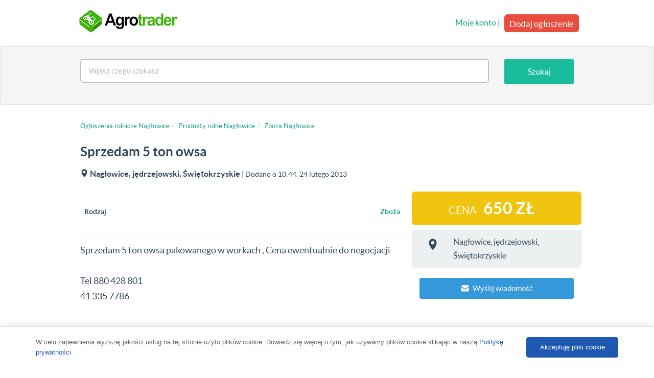

--- FILE ---
content_type: text/html; charset=UTF-8
request_url: https://agrotrader.pl/oferta/sprzedam-5-ton-owsa-ID168710.html
body_size: 5086
content:
<!DOCTYPE html>
<html>
    <head>
        <meta charset="utf-8">
	<title>Sprzedam 5 ton owsa Nagłowice • Agrotrader.pl</title>
	<meta name="description" content="Sprzedam 5 ton owsa pakowanego w workach , Cena ewentualnie do negocjacji

Tel 880 428 801
41 335 7786...">
	<meta name="robots" content="index, follow">
	<meta name="viewport" content="width=device-width, initial-scale=1.0">
	<meta http-equiv="Content-Type" content="text/html; charset=utf-8">
	<meta http-equiv="Content-Language" content="pl">
	<link rel="canonical" href="https://agrotrader.pl/oferta/sprzedam-5-ton-owsa-ID168710.html">
	<link rel="shortcut icon" href="https://agrotrader.pl/favicon.ico">
	<link rel="icon" href="https://agrotrader.pl/favicon.ico" type="image/x-icon">
	
        <link rel="publisher" href="https://plus.google.com/+agrotrader/"/>
        <link rel="stylesheet" href="https://maxcdn.bootstrapcdn.com/bootstrap/3.3.0/css/bootstrap.min.css">
        
        
        <link href="https://agrotrader.pl/css/builds/5a80a2aceab2f41c8ca45abdadbca8416956192719.css" rel="stylesheet">


       
        <!--[if lt IE 9]>
        <script src="https://agrotrader.pl/assets/site/js/html5shiv.js"></script>
        <script src="https://agrotrader.pl/assets/site/js/respond.min.js"></script>
        <![endif]-->
                <script src="https://agrotrader.pl/js/lwcnCookieNotice.js"></script>
        <script async src="//pagead2.googlesyndication.com/pagead/js/adsbygoogle.js"></script>
        <script>
          (adsbygoogle = window.adsbygoogle || []).push({
            google_ad_client: "ca-pub-8567188690551906",
            enable_page_level_ads: true
          });
        </script>
    </head>

    <body>
<script>
          lwcnCookieNotice.initialize({
            cookieNoticeMainMessageText: 'W celu zapewnienia wyższej jakości usług na tej stronie użyto plików cookie. Dowiedz się więcej o tym, jak używamy plików cookie klikając w naszą <a href="https://agrotrader.pl/polityka">Politykę prywatności</a>',
            cookieNoticeButton1Action: '0',
            cookieNoticeButton2Text: 'Akceptuję pliki cookie',
          });
        </script>

        <div id="fb-root"></div>

        <script>
          window.fbAsyncInit = function() {
            FB.init({
              appId      : '161493940663940',
              xfbml      : true,
              version    : 'v2.2'
            });
          };

          (function(d, s, id){
             var js, fjs = d.getElementsByTagName(s)[0];
             if (d.getElementById(id)) {return;}
             js = d.createElement(s); js.id = id;
             js.src = "//connect.facebook.net/pl_PL/sdk.js";
             fjs.parentNode.insertBefore(js, fjs);
           }(document, 'script', 'facebook-jssdk'));
        </script>
        
     


<nav class="navbar navbar-default" role="navigation">
            <div class="container">

                <div class="navbar-header">
                    <button type="button" class="navbar-toggle" data-toggle="collapse" data-target=".navbar-collapse">
                        <span class="icon-bar"></span>
                        <span class="icon-bar"></span>
                        <span class="icon-bar"></span>
                    </button>
                    <a href="https://agrotrader.pl" title="Giełda rolna Agrotrader.pl" class="navbar-brand ">
                        <img src="https://agrotrader.pl/assets/site/img/logo-agrotrader-01-200.png" alt="Giełda rolna Agrotrader.pl">
                    </a>
                                    </div>



                <div class="collapse navbar-collapse">

                    <ul class="nav navbar-nav navbar-right visible-xs">
                        <li><a href="https://agrotrader.pl/moje-konto">Moje konto</a></li>
                        <li><a href="https://agrotrader.pl/nowe-ogloszenie">Dodaj ogłoszenie</a></li>
                    </ul>
                    <div class="nav navbar-nav navbar-right hidden-xs">
                        <div class="row">
                                                        <div class="pull-right">
                                <a href="https://agrotrader.pl/moje-konto">Moje konto</a> |
                                <a href="https://agrotrader.pl/nowe-ogloszenie" class="btn btn-danger btn-lg post-ad-btn">Dodaj ogłoszenie</a>
                            </div>
                                                    </div>




                    </div>

                </div>
                </div>





        </nav>
<div class="jumbotron home-tron-search well ">
<form method="POST" action="https://agrotrader.pl/oferty" class="search clr" id="mainTopSearch">
<input type="hidden" id="category_id" name="category_id" value="">
<input type="hidden" id="brand_id" name="brand_id" value="">
<input type="hidden" id="localization_slug" name="localization_slug" value="">
                <div class="container">
                    <div class="row">

                        <div class="col-sm-12">
                            <div class="home-tron-search-inner">

                                <div class="row">

                                    <div class="col-sm-10 col-xs-8" style="text-align: center">
                                        <div class="row">

                                            <div class="col-xs-12" id="autoSuggester">
                                                <input name="query" id="searchBox" type="text" class="form-control typeahead" data-category_path="" data-query="" data-localization_slug="" placeholder="Wpisz czego szukasz" value="">

                                             </div>




                                        </div>
                                    </div>



                                    <div class="col-sm-2 col-xs-4" style="text-align: center">
                                        <div class="row">
                                            <div class="col-xs-12 pull-right">
                                                <button type="submit" id="searchButton" class="btn btn-primary search-btn-subpages">Szukaj</button>
                                            </div>
                                        </div>
                                    </div>


                                </div>
                            </div>
                        </div>
                    </div>
                </div>
                </form>
            </div>
            <div class="text-center">
                <div id="adoceanmyaoxoleftlikr"></div>
            </div>
<!--
            <div class="jumbotron home-tron-search well filtersbox">
                <div class="container">
                    <div class="row">

                        <div class="col-sm-12">
                        <p>test</p>
                        </div>

                    </div>
                </div>
            </div>
-->

<div class="container">
    <div class="row listing" itemscope="itemscope" itemtype="http://schema.org/Product">
        <div class="col-xs-12 listing-wrapper listings-top listings-bottom">
           <div class="text-center">
                <div class="col-xs-12" style="margin-bottom:10px">
                    <div class="text-center">
                                            </div>
                </div>
            </div>
            <div id="classified-top">
            <div class="row">

                <div class="col-sm-12">

                    <ul class="breadcrumb" vocab="https://schema.org/" typeof="BreadcrumbList"><li><a href="https://agrotrader.pl/naglowice">Ogłoszenia rolnicze Nagłowice</a></li><li><a href="https://agrotrader.pl/produkty-rolne/naglowice">Produkty rolne Nagłowice</a></li><li class="active"><a href="https://agrotrader.pl/produkty-rolne/zboza/naglowice">Zboża Nagłowice</a></li></ul>

                </div>

            </div>

            <div class="row">

                <div class="col-sm-9 col-xs-10">
                    <h1 itemprop="name">Sprzedam 5 ton owsa</h1>
                    <div class="additional-info">
                                                    <span class="fui-location"></span> <a href="javascript:void(0)" class="showMap" data-town_id="63555">Nagłowice, jędrzejowski, Świętokrzyskie</a>
                                                <span class="date"> | Dodano o 10:44, 24 lutego 2013</span>
                    </div>
                </div>
                

            </div>

            <hr />

            </div>
            <div class="row">

                <div class="col-sm-8 col-xs-12" id="classified">
                    <div class="row">
                        <div class="col-sm-12">
                            <div class="photo-container">
                                                            </div>
                        </div>
                    </div>
                                                                                                    <div class="row params-row-producer">
                                                <div class="col-xs-12">
                                                    <table class="table">
                                <tbody>
                                    <tr>
                                        <th>Rodzaj</th>
                                        <td><strong><a href="https://agrotrader.pl/produkty-rolne/zboza">Zboża</a></strong></td>
                                    </tr>
                                </tbody>
                            </table>
                        </div>
                                            </div>

                                                            <hr>
                    <div class="row">
                        <div class="col-xs-12">
                                                    </div>
                    </div>
                    <hr>
                    <div class="row">
                        <div class="col-sm-12">
                            <p>Sprzedam 5 ton owsa pakowanego w workach , Cena ewentualnie do negocjacji<br />
<br />
Tel 880 428 801<br />
41 335 7786</p>

                        </div>
                    </div>



                    <div class="row">
                        <div class="col-sm-12">
                            <div class="photo-container">
                                                            </div>
                        </div>
                    </div>

                </div>

                <div class="col-sm-4 col-xs-12">
                                <div class="row contact-details-box" itemprop="offers" itemscope="itemscope" itemtype="http://schema.org/Offer">
                
                    <div class="col-xs-12 itemPrice palette palette-sun-flower">
                        <span>Cena</span>
                        <h3 class="itemPrice-title" itemprop="price">650 zł
</h3>
                        <span itemprop="availability" content="http://schema.org/InStock"></span>
                        <span itemprop="priceCurrency" content="PLN"></span>
                        
                    </div>

                
                                                                                <div class="col-xs-12 palette-clouds contact-last">
                        <div class="col-xs-2">
                            <div class="localization-icon">
                                <span class="fui-location"></span>
                            </div>
                        </div>
                        <div class="col-xs-10">
                            <div class="localization">
                                Nagłowice, jędrzejowski, Świętokrzyskie<br />
                                                           </div>
                        </div>
                    </div>
                                        <div class="col-xs-12" style="margin-top:20px">

                            <button data-toggle="modal" data-target="#sendMessage" class="btn btn-info btn-block" type="button"><span class="fui-mail"></span>&nbsp;&nbsp;Wyślij wiadomość</button>

                    </div>


                </div>
                <hr>
                                </div>

            </div>
            <hr style="margin-top:20px !important;">
            <div class="row">
                <div class="col-sm-8">
                    <div class="row">
                        <div class="col-xs-3" style="width: 120px; margin-top:4px">
                            <div class="g-plus" data-action="share" data-annotation="bubble"></div>
                            <script type="text/javascript">
                                (function() {
                                    var po = document.createElement('script'); po.type = 'text/javascript'; po.async = true;
                                    po.src = 'https://apis.google.com/js/platform.js';
                                    var s = document.getElementsByTagName('script')[0]; s.parentNode.insertBefore(po, s);
                                })();
                            </script>
                        </div>

                        <div class="col-xs-3" style="width: 100px; margin-top:4px">
                            <a href="https://twitter.com/share" class="twitter-share-button">Tweet</a>
                            <script>!function(d,s,id){var js,fjs=d.getElementsByTagName(s)[0],p=/^http:/.test(d.location)?'http':'https';if(!d.getElementById(id)){js=d.createElement(s);js.id=id;js.src=p+'://platform.twitter.com/widgets.js';fjs.parentNode.insertBefore(js,fjs);}}(document, 'script', 'twitter-wjs');</script>
                        </div>

                        <div class="col-xs-3" style="width: 100px; margin-bottom:5px">
                            <div class="fb-share-button" data-href="https://agrotrader.pl/oferta/sprzedam-5-ton-owsa-ID168710.html" data-layout="button"></div>
                        </div>
                    </div>
                </div>
            </div>
                    </div>



    </div>


<!-- Modal Message-->
<div class="modal fade" id="sendMessage" tabindex="-1" role="dialog" aria-labelledby="myModalLabel" aria-hidden="true">
    <div class="modal-dialog">
        <div class="modal-content">
            <div class="modal-header">
                <button type="button" class="close" data-dismiss="modal" aria-hidden="true">&times;</button>
                <h4 class="modal-title" id="myModalLabel">Wyślij wiadomość</h4>
                <p class="hidden-xs" style="font-size:14px">do wystawiającego ogłoszenie</p>
                <h5 class="hidden-xs">Sprzedam 5 ton owsa</h5>
            </div>
            <form id="messageForm" class="form-vertical" method="POST" action="">
            <input type="hidden" name="ad_id" value="168710">
            <div class="modal-body">
                    <fieldset>

                        <div class="row">
                            <div class="col-sm-12" >

                                <div class="form-group">
                                    <label>Twoja wiadomość</label>
                                    <div class="row">
                                        <div class="col-sm-12">
                                            <textarea id="message" name="message" class="form-control" rows="4" placeholder="Twoja wiadomość"></textarea>
                                        </div>
                                    </div>

                                </div>

                                <div class="form-group">
                                    <label>Twój email</label>
                                    <input type="email" id="from_email" name="from_email" class="form-control " placeholder="Twój email">
                                </div>

                                
                            </div>




                        </div>
                    </fieldset>
            </div>
            <div class="modal-footer">
                <button type="button" class="btn btn-default" data-dismiss="modal">Anuluj</button>
                <input type="submit" name="submit" id="saveMessage" class="btn btn-primary" value="Wyślij">
            </div>
            </form>
        </div>
    </div>
</div><!-- Modal -->
<!-- Modal Googlemap-->
<div class="modal fade" id="googleMap" tabindex="-1" role="dialog" aria-labelledby="googleMapLabel" aria-hidden="true"></div>
<!-- Modal Googlemap -->
</div><!-- /.container -->
<!-- Modal -->
<div class="modal fade" id="modalShare" tabindex="-1" role="dialog" aria-labelledby="modalShare" aria-hidden="true">
</div><!-- /.modal -->


<div class="footer">
    <div class="container">

        <div class="row">

            <div class="col-sm-3 col-xs-12">
                <p><strong>Agrotrader &copy; 2006-2025</strong></p>
                <p>Wszelkie prawa zastrzeżone</p>
            </div>

            <div class="col-sm-9 col-xs-12">
                <p class="footer-links">
                    <a href="https://agrotrader.pl/regulamin">Regulamin</a>
                    <a href="https://agrotrader.pl/polityka">Polityka prywatności</a>
                    <a href="https://agrotrader.pl/sitemap">Mapa kategorii</a>
                    <a href="https://agrotrader.pl/sitemap/miejscowosci">Mapa miejscowości</a>
                                        <a href="https://agrotrader.pl/kontakt">Kontakt z Agrotrader.pl</a>
                </p>
            </div>
                    </div>
    </div>
</div>


<script type="text/javascript" src="https://maps.googleapis.com/maps/api/js?region=PL"></script>
<script src="https://agrotrader.pl/js/builds/2bf76f697f51a6cd8d4843a35324838817390481698.js"></script>

<script type="text/javascript" src="https://myao.adocean.pl/files/js/ado.js"></script>
	<script type="text/javascript">
	/* (c)AdOcean 2003-2014 */
		if(typeof ado!=="object"){ado={};ado.config=ado.preview=ado.placement=ado.master=ado.slave=function(){};}
		ado.config({mode: "new", xml: false, characterEncoding: true});
		ado.preview({enabled: true, emiter: "myao.adocean.pl", id: "y6g3tTbLJv6vLRZ.AfyeiXkCPM0gL3CNAik2rwTzhKD.N7"});
	</script>

<!--MEDIA ID  agrotraderPL   CONTENT ID  agrotrader_ROS-->
<!--
	<script>
	var gfkSstConf = {
		"url": "config.sensic.net/pl1-sst-w.js",
		"media" : "agrotraderPL",
		"content" : "agrotrader_ROS"
	};

	(function (w, d, c, s, id) {
		if (d.getElementById(id)) {return;}
		w[id] = w[id] || function () {
			if ("undefined" == typeof gfkSstApi) {w[id].queue.push(arguments[0]);
			} else {gfkSstApi.impression(arguments[0]);}
		};
		w[id].queue = w[id].queue || [];
		var tag = d.createElement(s); var el = d.getElementsByTagName(s)[0];
		tag.id = id; tag.async = true; tag.src = '//' + c.url;
		el.parentNode.insertBefore(tag, el);
	})(window, document, gfkSstConf, 'script', 'gfkSst');
</script>!-->

<script>
  (function(i,s,o,g,r,a,m){i['GoogleAnalyticsObject']=r;i[r]=i[r]||function(){
  (i[r].q=i[r].q||[]).push(arguments)},i[r].l=1*new Date();a=s.createElement(o),
  m=s.getElementsByTagName(o)[0];a.async=1;a.src=g;m.parentNode.insertBefore(a,m)
  })(window,document,'script','//www.google-analytics.com/analytics.js','ga');

  ga('create', 'UA-1560012-1', 'auto');
  ga('send', 'pageview');
</script>
</body>
</html>


--- FILE ---
content_type: text/html; charset=utf-8
request_url: https://accounts.google.com/o/oauth2/postmessageRelay?parent=https%3A%2F%2Fagrotrader.pl&jsh=m%3B%2F_%2Fscs%2Fabc-static%2F_%2Fjs%2Fk%3Dgapi.lb.en.OE6tiwO4KJo.O%2Fd%3D1%2Frs%3DAHpOoo_Itz6IAL6GO-n8kgAepm47TBsg1Q%2Fm%3D__features__
body_size: 161
content:
<!DOCTYPE html><html><head><title></title><meta http-equiv="content-type" content="text/html; charset=utf-8"><meta http-equiv="X-UA-Compatible" content="IE=edge"><meta name="viewport" content="width=device-width, initial-scale=1, minimum-scale=1, maximum-scale=1, user-scalable=0"><script src='https://ssl.gstatic.com/accounts/o/2580342461-postmessagerelay.js' nonce="qgIdg1ayvOgs_QxG-F1mKQ"></script></head><body><script type="text/javascript" src="https://apis.google.com/js/rpc:shindig_random.js?onload=init" nonce="qgIdg1ayvOgs_QxG-F1mKQ"></script></body></html>

--- FILE ---
content_type: text/html; charset=utf-8
request_url: https://www.google.com/recaptcha/api2/aframe
body_size: 261
content:
<!DOCTYPE HTML><html><head><meta http-equiv="content-type" content="text/html; charset=UTF-8"></head><body><script nonce="YqQ9C1v8rgX4GqLf2Joypw">/** Anti-fraud and anti-abuse applications only. See google.com/recaptcha */ try{var clients={'sodar':'https://pagead2.googlesyndication.com/pagead/sodar?'};window.addEventListener("message",function(a){try{if(a.source===window.parent){var b=JSON.parse(a.data);var c=clients[b['id']];if(c){var d=document.createElement('img');d.src=c+b['params']+'&rc='+(localStorage.getItem("rc::a")?sessionStorage.getItem("rc::b"):"");window.document.body.appendChild(d);sessionStorage.setItem("rc::e",parseInt(sessionStorage.getItem("rc::e")||0)+1);localStorage.setItem("rc::h",'1768463639161');}}}catch(b){}});window.parent.postMessage("_grecaptcha_ready", "*");}catch(b){}</script></body></html>